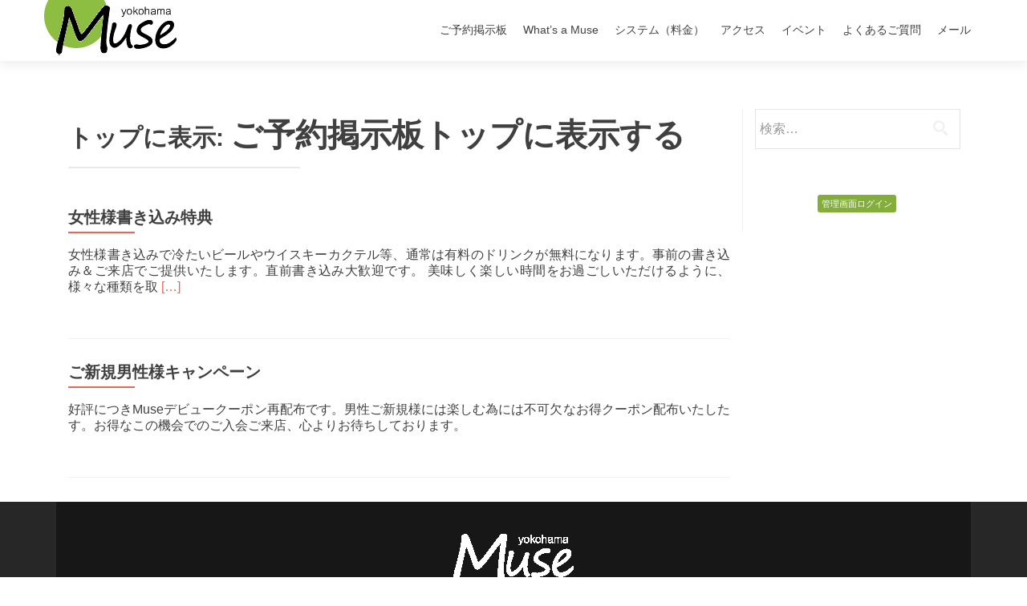

--- FILE ---
content_type: text/html; charset=UTF-8
request_url: https://yokohama-muse.com/archives/topmuseinfo/bbsmuseinfo
body_size: 9302
content:
<!DOCTYPE html>

<html dir="ltr" lang="ja"
	prefix="og: https://ogp.me/ns#" >

<head>

<meta charset="UTF-8">
<meta name="viewport" content="width=device-width, initial-scale=1">
<link rel="profile" href="https://gmpg.org/xfn/11">
<link rel="pingback" href="https://yokohama-muse.com/wp02/xmlrpc.php">
<script src="https://ajax.googleapis.com/ajax/libs/jquery/3.2.1/jquery.min.js"></script>  
<title>ご予約掲示板トップに表示する - yokohama Muse</title>

		<!-- All in One SEO 4.1.10 -->
		<meta name="robots" content="max-image-preview:large" />
		<link rel="canonical" href="https://yokohama-muse.com/archives/topmuseinfo/bbsmuseinfo" />

		<!-- Global site tag (gtag.js) - Google Analytics -->
<script async src="https://www.googletagmanager.com/gtag/js?id=UA-122023614-1"></script>
<script>
 window.dataLayer = window.dataLayer || [];
 function gtag(){dataLayer.push(arguments);}
 gtag('js', new Date());

 gtag('config', 'UA-122023614-1');
</script>
		<script type="application/ld+json" class="aioseo-schema">
			{"@context":"https:\/\/schema.org","@graph":[{"@type":"WebSite","@id":"https:\/\/yokohama-muse.com\/#website","url":"https:\/\/yokohama-muse.com\/","name":"yokohama Muse","description":"\u6a2a\u6d5c\u30cf\u30d7\u30cb\u30f3\u30b0\u30d0\u30fc | \u7537\u5973\u306e\u51fa\u4f1a\u3044 | \u6a2a\u6d5c\u30df\u30e5\u30fc\u30ba","inLanguage":"ja","publisher":{"@id":"https:\/\/yokohama-muse.com\/#organization"}},{"@type":"Organization","@id":"https:\/\/yokohama-muse.com\/#organization","name":"yokohama Muse","url":"https:\/\/yokohama-muse.com\/","logo":{"@type":"ImageObject","@id":"https:\/\/yokohama-muse.com\/#organizationLogo","url":"https:\/\/yokohama-muse.com\/wp02\/wp-content\/uploads\/2018\/07\/header-logo.png","width":150,"height":62},"image":{"@id":"https:\/\/yokohama-muse.com\/#organizationLogo"}},{"@type":"BreadcrumbList","@id":"https:\/\/yokohama-muse.com\/archives\/topmuseinfo\/bbsmuseinfo#breadcrumblist","itemListElement":[{"@type":"ListItem","@id":"https:\/\/yokohama-muse.com\/#listItem","position":1,"item":{"@type":"WebPage","@id":"https:\/\/yokohama-muse.com\/","name":"\u30db\u30fc\u30e0","description":"\u6a2a\u6d5c\u30cf\u30d7\u30cb\u30f3\u30b0\u30d0\u30fc | \u7537\u5973\u306e\u51fa\u4f1a\u3044 | \u6a2a\u6d5c\u30df\u30e5\u30fc\u30ba","url":"https:\/\/yokohama-muse.com\/"},"nextItem":"https:\/\/yokohama-muse.com\/archives\/topmuseinfo\/bbsmuseinfo#listItem"},{"@type":"ListItem","@id":"https:\/\/yokohama-muse.com\/archives\/topmuseinfo\/bbsmuseinfo#listItem","position":2,"item":{"@type":"WebPage","@id":"https:\/\/yokohama-muse.com\/archives\/topmuseinfo\/bbsmuseinfo","name":"\u3054\u4e88\u7d04\u63b2\u793a\u677f\u30c8\u30c3\u30d7\u306b\u8868\u793a\u3059\u308b","url":"https:\/\/yokohama-muse.com\/archives\/topmuseinfo\/bbsmuseinfo"},"previousItem":"https:\/\/yokohama-muse.com\/#listItem"}]},{"@type":"CollectionPage","@id":"https:\/\/yokohama-muse.com\/archives\/topmuseinfo\/bbsmuseinfo#collectionpage","url":"https:\/\/yokohama-muse.com\/archives\/topmuseinfo\/bbsmuseinfo","name":"\u3054\u4e88\u7d04\u63b2\u793a\u677f\u30c8\u30c3\u30d7\u306b\u8868\u793a\u3059\u308b - yokohama Muse","inLanguage":"ja","isPartOf":{"@id":"https:\/\/yokohama-muse.com\/#website"},"breadcrumb":{"@id":"https:\/\/yokohama-muse.com\/archives\/topmuseinfo\/bbsmuseinfo#breadcrumblist"}}]}
		</script>
		<!-- All in One SEO -->

<link rel='dns-prefetch' href='//fonts.googleapis.com' />
<link rel='dns-prefetch' href='//s.w.org' />
<link rel="alternate" type="application/rss+xml" title="yokohama Muse &raquo; フィード" href="https://yokohama-muse.com/feed" />
<link rel="alternate" type="application/rss+xml" title="yokohama Muse &raquo; コメントフィード" href="https://yokohama-muse.com/comments/feed" />
<link rel="alternate" type="application/rss+xml" title="yokohama Muse &raquo; ご予約掲示板トップに表示する トップに表示 のフィード" href="https://yokohama-muse.com/archives/topmuseinfo/bbsmuseinfo/feed" />
		<!-- This site uses the Google Analytics by MonsterInsights plugin v8.10.0 - Using Analytics tracking - https://www.monsterinsights.com/ -->
		<!-- Note: MonsterInsights is not currently configured on this site. The site owner needs to authenticate with Google Analytics in the MonsterInsights settings panel. -->
					<!-- No UA code set -->
				<!-- / Google Analytics by MonsterInsights -->
		<script type="text/javascript">
window._wpemojiSettings = {"baseUrl":"https:\/\/s.w.org\/images\/core\/emoji\/13.1.0\/72x72\/","ext":".png","svgUrl":"https:\/\/s.w.org\/images\/core\/emoji\/13.1.0\/svg\/","svgExt":".svg","source":{"concatemoji":"https:\/\/yokohama-muse.com\/wp02\/wp-includes\/js\/wp-emoji-release.min.js?ver=5.9.12"}};
/*! This file is auto-generated */
!function(e,a,t){var n,r,o,i=a.createElement("canvas"),p=i.getContext&&i.getContext("2d");function s(e,t){var a=String.fromCharCode;p.clearRect(0,0,i.width,i.height),p.fillText(a.apply(this,e),0,0);e=i.toDataURL();return p.clearRect(0,0,i.width,i.height),p.fillText(a.apply(this,t),0,0),e===i.toDataURL()}function c(e){var t=a.createElement("script");t.src=e,t.defer=t.type="text/javascript",a.getElementsByTagName("head")[0].appendChild(t)}for(o=Array("flag","emoji"),t.supports={everything:!0,everythingExceptFlag:!0},r=0;r<o.length;r++)t.supports[o[r]]=function(e){if(!p||!p.fillText)return!1;switch(p.textBaseline="top",p.font="600 32px Arial",e){case"flag":return s([127987,65039,8205,9895,65039],[127987,65039,8203,9895,65039])?!1:!s([55356,56826,55356,56819],[55356,56826,8203,55356,56819])&&!s([55356,57332,56128,56423,56128,56418,56128,56421,56128,56430,56128,56423,56128,56447],[55356,57332,8203,56128,56423,8203,56128,56418,8203,56128,56421,8203,56128,56430,8203,56128,56423,8203,56128,56447]);case"emoji":return!s([10084,65039,8205,55357,56613],[10084,65039,8203,55357,56613])}return!1}(o[r]),t.supports.everything=t.supports.everything&&t.supports[o[r]],"flag"!==o[r]&&(t.supports.everythingExceptFlag=t.supports.everythingExceptFlag&&t.supports[o[r]]);t.supports.everythingExceptFlag=t.supports.everythingExceptFlag&&!t.supports.flag,t.DOMReady=!1,t.readyCallback=function(){t.DOMReady=!0},t.supports.everything||(n=function(){t.readyCallback()},a.addEventListener?(a.addEventListener("DOMContentLoaded",n,!1),e.addEventListener("load",n,!1)):(e.attachEvent("onload",n),a.attachEvent("onreadystatechange",function(){"complete"===a.readyState&&t.readyCallback()})),(n=t.source||{}).concatemoji?c(n.concatemoji):n.wpemoji&&n.twemoji&&(c(n.twemoji),c(n.wpemoji)))}(window,document,window._wpemojiSettings);
</script>
<style type="text/css">
img.wp-smiley,
img.emoji {
	display: inline !important;
	border: none !important;
	box-shadow: none !important;
	height: 1em !important;
	width: 1em !important;
	margin: 0 0.07em !important;
	vertical-align: -0.1em !important;
	background: none !important;
	padding: 0 !important;
}
</style>
	<style type="text/css">
.archive #nav-above,
					.archive #nav-below,
					.search #nav-above,
					.search #nav-below,
					.blog #nav-below, 
					.blog #nav-above, 
					.navigation.paging-navigation, 
					.navigation.pagination,
					.pagination.paging-pagination, 
					.pagination.pagination, 
					.pagination.loop-pagination, 
					.bicubic-nav-link, 
					#page-nav, 
					.camp-paging, 
					#reposter_nav-pages, 
					.unity-post-pagination, 
					.wordpost_content .nav_post_link { 
						display: none !important; 
					}
					.single-gallery .pagination.gllrpr_pagination {
						display: block !important; 
					}</style>
		
	<link rel='stylesheet' id='ai1ec_style-css'  href='//yokohama-muse.com/wp02/wp-content/plugins/all-in-one-event-calendar/cache/ccf4e735_ai1ec_parsed_css.css?ver=2.5.36' type='text/css' media='all' />
<link rel='stylesheet' id='wp-block-library-css'  href='https://yokohama-muse.com/wp02/wp-includes/css/dist/block-library/style.min.css?ver=5.9.12' type='text/css' media='all' />
<link rel='stylesheet' id='font-awesome-5-css'  href='https://yokohama-muse.com/wp02/wp-content/plugins/themeisle-companion/obfx_modules/gutenberg-blocks/assets/fontawesome/css/all.min.css?ver=2.10.11' type='text/css' media='all' />
<link rel='stylesheet' id='font-awesome-4-shims-css'  href='https://yokohama-muse.com/wp02/wp-content/plugins/themeisle-companion/obfx_modules/gutenberg-blocks/assets/fontawesome/css/v4-shims.min.css?ver=2.10.11' type='text/css' media='all' />
<style id='global-styles-inline-css' type='text/css'>
body{--wp--preset--color--black: #000000;--wp--preset--color--cyan-bluish-gray: #abb8c3;--wp--preset--color--white: #ffffff;--wp--preset--color--pale-pink: #f78da7;--wp--preset--color--vivid-red: #cf2e2e;--wp--preset--color--luminous-vivid-orange: #ff6900;--wp--preset--color--luminous-vivid-amber: #fcb900;--wp--preset--color--light-green-cyan: #7bdcb5;--wp--preset--color--vivid-green-cyan: #00d084;--wp--preset--color--pale-cyan-blue: #8ed1fc;--wp--preset--color--vivid-cyan-blue: #0693e3;--wp--preset--color--vivid-purple: #9b51e0;--wp--preset--gradient--vivid-cyan-blue-to-vivid-purple: linear-gradient(135deg,rgba(6,147,227,1) 0%,rgb(155,81,224) 100%);--wp--preset--gradient--light-green-cyan-to-vivid-green-cyan: linear-gradient(135deg,rgb(122,220,180) 0%,rgb(0,208,130) 100%);--wp--preset--gradient--luminous-vivid-amber-to-luminous-vivid-orange: linear-gradient(135deg,rgba(252,185,0,1) 0%,rgba(255,105,0,1) 100%);--wp--preset--gradient--luminous-vivid-orange-to-vivid-red: linear-gradient(135deg,rgba(255,105,0,1) 0%,rgb(207,46,46) 100%);--wp--preset--gradient--very-light-gray-to-cyan-bluish-gray: linear-gradient(135deg,rgb(238,238,238) 0%,rgb(169,184,195) 100%);--wp--preset--gradient--cool-to-warm-spectrum: linear-gradient(135deg,rgb(74,234,220) 0%,rgb(151,120,209) 20%,rgb(207,42,186) 40%,rgb(238,44,130) 60%,rgb(251,105,98) 80%,rgb(254,248,76) 100%);--wp--preset--gradient--blush-light-purple: linear-gradient(135deg,rgb(255,206,236) 0%,rgb(152,150,240) 100%);--wp--preset--gradient--blush-bordeaux: linear-gradient(135deg,rgb(254,205,165) 0%,rgb(254,45,45) 50%,rgb(107,0,62) 100%);--wp--preset--gradient--luminous-dusk: linear-gradient(135deg,rgb(255,203,112) 0%,rgb(199,81,192) 50%,rgb(65,88,208) 100%);--wp--preset--gradient--pale-ocean: linear-gradient(135deg,rgb(255,245,203) 0%,rgb(182,227,212) 50%,rgb(51,167,181) 100%);--wp--preset--gradient--electric-grass: linear-gradient(135deg,rgb(202,248,128) 0%,rgb(113,206,126) 100%);--wp--preset--gradient--midnight: linear-gradient(135deg,rgb(2,3,129) 0%,rgb(40,116,252) 100%);--wp--preset--duotone--dark-grayscale: url('#wp-duotone-dark-grayscale');--wp--preset--duotone--grayscale: url('#wp-duotone-grayscale');--wp--preset--duotone--purple-yellow: url('#wp-duotone-purple-yellow');--wp--preset--duotone--blue-red: url('#wp-duotone-blue-red');--wp--preset--duotone--midnight: url('#wp-duotone-midnight');--wp--preset--duotone--magenta-yellow: url('#wp-duotone-magenta-yellow');--wp--preset--duotone--purple-green: url('#wp-duotone-purple-green');--wp--preset--duotone--blue-orange: url('#wp-duotone-blue-orange');--wp--preset--font-size--small: 13px;--wp--preset--font-size--medium: 20px;--wp--preset--font-size--large: 36px;--wp--preset--font-size--x-large: 42px;}.has-black-color{color: var(--wp--preset--color--black) !important;}.has-cyan-bluish-gray-color{color: var(--wp--preset--color--cyan-bluish-gray) !important;}.has-white-color{color: var(--wp--preset--color--white) !important;}.has-pale-pink-color{color: var(--wp--preset--color--pale-pink) !important;}.has-vivid-red-color{color: var(--wp--preset--color--vivid-red) !important;}.has-luminous-vivid-orange-color{color: var(--wp--preset--color--luminous-vivid-orange) !important;}.has-luminous-vivid-amber-color{color: var(--wp--preset--color--luminous-vivid-amber) !important;}.has-light-green-cyan-color{color: var(--wp--preset--color--light-green-cyan) !important;}.has-vivid-green-cyan-color{color: var(--wp--preset--color--vivid-green-cyan) !important;}.has-pale-cyan-blue-color{color: var(--wp--preset--color--pale-cyan-blue) !important;}.has-vivid-cyan-blue-color{color: var(--wp--preset--color--vivid-cyan-blue) !important;}.has-vivid-purple-color{color: var(--wp--preset--color--vivid-purple) !important;}.has-black-background-color{background-color: var(--wp--preset--color--black) !important;}.has-cyan-bluish-gray-background-color{background-color: var(--wp--preset--color--cyan-bluish-gray) !important;}.has-white-background-color{background-color: var(--wp--preset--color--white) !important;}.has-pale-pink-background-color{background-color: var(--wp--preset--color--pale-pink) !important;}.has-vivid-red-background-color{background-color: var(--wp--preset--color--vivid-red) !important;}.has-luminous-vivid-orange-background-color{background-color: var(--wp--preset--color--luminous-vivid-orange) !important;}.has-luminous-vivid-amber-background-color{background-color: var(--wp--preset--color--luminous-vivid-amber) !important;}.has-light-green-cyan-background-color{background-color: var(--wp--preset--color--light-green-cyan) !important;}.has-vivid-green-cyan-background-color{background-color: var(--wp--preset--color--vivid-green-cyan) !important;}.has-pale-cyan-blue-background-color{background-color: var(--wp--preset--color--pale-cyan-blue) !important;}.has-vivid-cyan-blue-background-color{background-color: var(--wp--preset--color--vivid-cyan-blue) !important;}.has-vivid-purple-background-color{background-color: var(--wp--preset--color--vivid-purple) !important;}.has-black-border-color{border-color: var(--wp--preset--color--black) !important;}.has-cyan-bluish-gray-border-color{border-color: var(--wp--preset--color--cyan-bluish-gray) !important;}.has-white-border-color{border-color: var(--wp--preset--color--white) !important;}.has-pale-pink-border-color{border-color: var(--wp--preset--color--pale-pink) !important;}.has-vivid-red-border-color{border-color: var(--wp--preset--color--vivid-red) !important;}.has-luminous-vivid-orange-border-color{border-color: var(--wp--preset--color--luminous-vivid-orange) !important;}.has-luminous-vivid-amber-border-color{border-color: var(--wp--preset--color--luminous-vivid-amber) !important;}.has-light-green-cyan-border-color{border-color: var(--wp--preset--color--light-green-cyan) !important;}.has-vivid-green-cyan-border-color{border-color: var(--wp--preset--color--vivid-green-cyan) !important;}.has-pale-cyan-blue-border-color{border-color: var(--wp--preset--color--pale-cyan-blue) !important;}.has-vivid-cyan-blue-border-color{border-color: var(--wp--preset--color--vivid-cyan-blue) !important;}.has-vivid-purple-border-color{border-color: var(--wp--preset--color--vivid-purple) !important;}.has-vivid-cyan-blue-to-vivid-purple-gradient-background{background: var(--wp--preset--gradient--vivid-cyan-blue-to-vivid-purple) !important;}.has-light-green-cyan-to-vivid-green-cyan-gradient-background{background: var(--wp--preset--gradient--light-green-cyan-to-vivid-green-cyan) !important;}.has-luminous-vivid-amber-to-luminous-vivid-orange-gradient-background{background: var(--wp--preset--gradient--luminous-vivid-amber-to-luminous-vivid-orange) !important;}.has-luminous-vivid-orange-to-vivid-red-gradient-background{background: var(--wp--preset--gradient--luminous-vivid-orange-to-vivid-red) !important;}.has-very-light-gray-to-cyan-bluish-gray-gradient-background{background: var(--wp--preset--gradient--very-light-gray-to-cyan-bluish-gray) !important;}.has-cool-to-warm-spectrum-gradient-background{background: var(--wp--preset--gradient--cool-to-warm-spectrum) !important;}.has-blush-light-purple-gradient-background{background: var(--wp--preset--gradient--blush-light-purple) !important;}.has-blush-bordeaux-gradient-background{background: var(--wp--preset--gradient--blush-bordeaux) !important;}.has-luminous-dusk-gradient-background{background: var(--wp--preset--gradient--luminous-dusk) !important;}.has-pale-ocean-gradient-background{background: var(--wp--preset--gradient--pale-ocean) !important;}.has-electric-grass-gradient-background{background: var(--wp--preset--gradient--electric-grass) !important;}.has-midnight-gradient-background{background: var(--wp--preset--gradient--midnight) !important;}.has-small-font-size{font-size: var(--wp--preset--font-size--small) !important;}.has-medium-font-size{font-size: var(--wp--preset--font-size--medium) !important;}.has-large-font-size{font-size: var(--wp--preset--font-size--large) !important;}.has-x-large-font-size{font-size: var(--wp--preset--font-size--x-large) !important;}
</style>
<link rel='stylesheet' id='contact-form-7-css'  href='https://yokohama-muse.com/wp02/wp-content/plugins/contact-form-7/includes/css/styles.css?ver=5.5.6' type='text/css' media='all' />
<link rel='stylesheet' id='cfb_styles-css'  href='https://yokohama-muse.com/wp02/wp-content/plugins/wp-advance-comment/css/frontend-style.css?ver=5.9.12' type='text/css' media='all' />
<link rel='stylesheet' id='zerif_font_all-css'  href='//fonts.googleapis.com/css?family=Open+Sans%3A300%2C300italic%2C400%2C400italic%2C600%2C600italic%2C700%2C700italic%2C800%2C800italic&#038;subset=latin&#038;ver=5.9.12' type='text/css' media='all' />
<link rel='stylesheet' id='zerif_bootstrap_style-css'  href='https://yokohama-muse.com/wp02/wp-content/themes/zerif-lite/css/bootstrap.css?ver=5.9.12' type='text/css' media='all' />
<link rel='stylesheet' id='zerif_fontawesome-css'  href='https://yokohama-muse.com/wp02/wp-content/themes/zerif-lite/css/font-awesome.min.css?ver=v1' type='text/css' media='all' />
<link rel='stylesheet' id='zerif_style-css'  href='https://yokohama-muse.com/wp02/wp-content/themes/asideone01/style.css?ver=1.8.5.49' type='text/css' media='all' />
<link rel='stylesheet' id='zerif_responsive_style-css'  href='https://yokohama-muse.com/wp02/wp-content/themes/zerif-lite/css/responsive.css?ver=1.8.5.49' type='text/css' media='all' />
<!--[if lt IE 9]>
<link rel='stylesheet' id='zerif_ie_style-css'  href='https://yokohama-muse.com/wp02/wp-content/themes/zerif-lite/css/ie.css?ver=1.8.5.49' type='text/css' media='all' />
<![endif]-->
<link rel='stylesheet' id='parent-style-css'  href='https://yokohama-muse.com/wp02/wp-content/themes/zerif-lite/style.css?ver=5.9.12' type='text/css' media='all' />
<link rel='stylesheet' id='child-style-css'  href='https://yokohama-muse.com/wp02/wp-content/themes/asideone01/style.css?ver=5.9.12' type='text/css' media='all' />
<link rel='stylesheet' id='wp-paginate-css'  href='https://yokohama-muse.com/wp02/wp-content/plugins/wp-paginate/css/wp-paginate.css?ver=2.1.8' type='text/css' media='screen' />
<script type='text/javascript' src='https://yokohama-muse.com/wp02/wp-includes/js/jquery/jquery.min.js?ver=3.6.0' id='jquery-core-js'></script>
<script type='text/javascript' src='https://yokohama-muse.com/wp02/wp-includes/js/jquery/jquery-migrate.min.js?ver=3.3.2' id='jquery-migrate-js'></script>
<script type='text/javascript' id='accordions_js-js-extra'>
/* <![CDATA[ */
var accordions_ajax = {"accordions_ajaxurl":"https:\/\/yokohama-muse.com\/wp02\/wp-admin\/admin-ajax.php"};
/* ]]> */
</script>
<script type='text/javascript' src='https://yokohama-muse.com/wp02/wp-content/plugins/accordions/assets/frontend/js/scripts.js?ver=5.9.12' id='accordions_js-js'></script>
<script type='text/javascript' src='https://yokohama-muse.com/wp02/wp-content/plugins/wp-advance-comment/js/jquery.validate.min.js?ver=1.0.0' id='cfb_jquery_validation-js'></script>
<script type='text/javascript' src='https://yokohama-muse.com/wp02/wp-content/plugins/wp-advance-comment/js/additional-methods.min.js?ver=1.0.0' id='cfb_jquery_additional_methods-js'></script>
<script type='text/javascript' id='cfb_jquery_frontend-js-extra'>
/* <![CDATA[ */
var cfb_object = {"rules":"[]","messages":"[]","pro_version":"inactive","comment_form_id":"","offset":"1"};
/* ]]> */
</script>
<script type='text/javascript' src='https://yokohama-muse.com/wp02/wp-content/plugins/wp-advance-comment/js/frontend.js?ver=1.0.0' id='cfb_jquery_frontend-js'></script>
<!--[if lt IE 9]>
<script type='text/javascript' src='https://yokohama-muse.com/wp02/wp-content/themes/zerif-lite/js/html5.js?ver=5.9.12' id='zerif_html5-js'></script>
<![endif]-->
<link rel="https://api.w.org/" href="https://yokohama-muse.com/wp-json/" /><link rel="EditURI" type="application/rsd+xml" title="RSD" href="https://yokohama-muse.com/wp02/xmlrpc.php?rsd" />
<link rel="wlwmanifest" type="application/wlwmanifest+xml" href="https://yokohama-muse.com/wp02/wp-includes/wlwmanifest.xml" /> 
<meta name="generator" content="WordPress 5.9.12" />
<!-- Enter your scripts here --><style type="text/css" id="custom-background-css">
body.custom-background { background-image: url("https://yokohama-muse.com/wp02/wp-content/uploads/2022/03/back005-e1647892229210.jpeg"); background-position: center top; background-size: cover; background-repeat: no-repeat; background-attachment: fixed; }
</style>
	<link rel="icon" href="https://yokohama-muse.com/wp02/wp-content/uploads/2018/07/fabicon01.png" sizes="32x32" />
<link rel="icon" href="https://yokohama-muse.com/wp02/wp-content/uploads/2018/07/fabicon01.png" sizes="192x192" />
<link rel="apple-touch-icon" href="https://yokohama-muse.com/wp02/wp-content/uploads/2018/07/fabicon01.png" />
<meta name="msapplication-TileImage" content="https://yokohama-muse.com/wp02/wp-content/uploads/2018/07/fabicon01.png" />
		<style type="text/css" id="wp-custom-css">
			#topstaaffblog {
	display:none;
}
#topbbs, #topstaaffblog, #topevent {
    width: 33%;
    }
.wp-paginate-comments .title {
    display: none;
}
.commentstop01 {
	padding: 20px 10px 20px 60px;
	border-radius: 5px;
 border: solid 2px #666;
 margin-bottom: 30px;  
}
.commentstop01 ul {
	margin: 0;
}
.commentstop01 li {
	list-style: none;
 text-align: left;
}
.commentstoptitle {
	display:none;
}
.commentstoptext {
	white-space:pre-wrap;
	display: block;
 line-height:1.8;
}

.social-icons {
	display:none;
}

/*--------------------------------
ページネーションの数の調整（デフォルト10）
数値の部分を減らすことで設定（script内の数値と併せて調整する）
----------------------------------*/
ol.wp-paginate li:nth-child(n + 10) {
  display:none;
}
ol.wp-paginate .next{
  display:inline !important
}
ol.wp-paginate .prev {
	display:none;
}
.wp-paginate .gap {
	display:none;
}
@media (max-width: 480px){
	#topbbs, #topstaaffblog, #topevent {
    width: 100%;
	 }
.commentstop01 {
	padding: 20px 10px 20px 20px; 
	}
	}		</style>
		
<!-- コメント制限 -->
<script>
  $(window).on('load',function(){
  if(document.URL.match(/comment-page-[0-9]{1,}#comments/)) {
    //コメントページ場合のみ実行（この部分は変更しない）
    if(document.URL.match(/comment-page-[1-7]#comments/)) {
    //指定の数字のページは何もしない（ページネーションを編集する場合は、[数値-数値]の後ろの数値の部分を変更「デフォルト7」）
  　}else{
  	location = 'https://yokohama-muse.com/goyoyaku/';
    //上記以外のページはコメントトップへリダイレクト
    }
  }
});
</script>
<!-- コメント制限　END --></head>


	<body class="archive tax-topmuseinfo term-bbsmuseinfo term-51 wp-custom-logo group-blog" >



<div id="mobilebgfix">
	<div class="mobile-bg-fix-img-wrap">
		<div class="mobile-bg-fix-img"></div>
	</div>
	<div class="mobile-bg-fix-whole-site">


<header id="home" class="header" itemscope="itemscope" itemtype="https://schema.org/WPHeader">

	<div id="main-nav" class="navbar navbar-inverse bs-docs-nav" role="banner">

		<div class="container">

			
			<div class="navbar-header responsive-logo">

				<button class="navbar-toggle collapsed" type="button" data-toggle="collapse" data-target=".bs-navbar-collapse">

				<span class="sr-only">ナビゲーション切り替え</span>

				<span class="icon-bar"></span>

				<span class="icon-bar"></span>

				<span class="icon-bar"></span>

				</button>

				<button class="telbutton" type="button">
					<a href="tel:0452522562"><img src="https://yokohama-muse.com/wp02/wp-content/themes/asideone01/img/telbutton01.png" width="20px" alt="電話お問い合わせ"></a>
				</button>

					<div class="navbar-brand" itemscope itemtype="https://schema.org/Organization">

						<a href="https://yokohama-muse.com/" class="custom-logo-link" rel="home"><img width="150" height="62" src="https://yokohama-muse.com/wp02/wp-content/uploads/2018/07/header-logo.png" class="custom-logo" alt="yokohama Muse" /></a>
					</div> <!-- /.navbar-brand -->

				</div> <!-- /.navbar-header -->

			
		
		<nav class="navbar-collapse bs-navbar-collapse collapse" id="site-navigation" itemscope itemtype="http://schema.org/SiteNavigationElement">
			<a class="screen-reader-text skip-link" href="#content">コンテンツへスキップ</a>
			<ul id="menu-%e3%83%88%e3%83%83%e3%83%97%e3%83%a1%e3%83%8b%e3%83%a5%e3%83%bc" class="nav navbar-nav navbar-right responsive-nav main-nav-list"><li id="menu-item-416" class="menu-item menu-item-type-post_type menu-item-object-page menu-item-416"><a href="https://yokohama-muse.com/goyoyaku">ご予約掲示板</a></li>
<li id="menu-item-392" class="menu-item menu-item-type-custom menu-item-object-custom menu-item-home menu-item-392"><a href="https://yokohama-muse.com/#aboutus">What&#8217;s a Muse</a></li>
<li id="menu-item-393" class="menu-item menu-item-type-custom menu-item-object-custom menu-item-home menu-item-393"><a href="https://yokohama-muse.com/#testimonials">システム（料金）</a></li>
<li id="menu-item-400" class="menu-item menu-item-type-custom menu-item-object-custom menu-item-home menu-item-400"><a href="https://yokohama-muse.com/#team">アクセス</a></li>
<li id="menu-item-413" class="menu-item menu-item-type-post_type menu-item-object-page menu-item-413"><a href="https://yokohama-muse.com/?page_id=194">イベント</a></li>
<li id="menu-item-414" class="menu-item menu-item-type-post_type menu-item-object-page menu-item-414"><a href="https://yokohama-muse.com/faq">よくあるご質問</a></li>
<li id="menu-item-401" class="menu-item menu-item-type-custom menu-item-object-custom menu-item-home menu-item-401"><a href="https://yokohama-muse.com/#contact">メール</a></li>
</ul>		</nav>

		
		</div> <!-- /.container -->

		
	</div> <!-- /#main-nav -->

	<div id="backtotop"  class="normal">
		<a class="backtotop fa fa-chevron-up" href="#home">Top</a>
	</div>


	<!-- / END TOP BAR -->

<div class="clear"></div>

</header> <!-- / END HOME SECTION  -->
<div id="content" class="site-content">

<div class="container">

	
	<div class="content-left-wrap col-md-9">

		
		<div id="primary" class="content-area">

			<main id="main" class="site-main">

			
				<header class="page-header">

					<h1 class="page-title">トップに表示: <span>ご予約掲示板トップに表示する</span></h1>
				</header><!-- .page-header -->

				
<article id="post-12299" class="post-12299 museinfo type-museinfo status-publish hentry topmuseinfo-bbsmuseinfo topmuseinfo-newmuseinfo" itemtype="https://schema.org/BlogPosting" itemtype="htts://schema.org/BlogPosting">
	<div class="listpost-content-wrap-full">
	<div class="list-post-top">

	<header class="entry-header">

		<h1 class="entry-title"><a href="https://yokohama-muse.com/archives/museinfo/%e5%a5%b3%e6%80%a7%e6%a7%98%e6%9b%b8%e3%81%8d%e8%be%bc%e3%81%bf%e7%89%b9%e5%85%b8" rel="bookmark">女性様書き込み特典</a></h1>

		
	</header><!-- .entry-header -->

	<div class="entry-content"><p>女性様書き込みで冷たいビールやウイスキーカクテル等、通常は有料のドリンクが無料になります。事前の書き込み＆ご来店でご提供いたします。直前書き込み大歓迎です。 美味しく楽しい時間をお過ごしいただけるように、 様々な種類を取 <a href="https://yokohama-muse.com/archives/museinfo/%e5%a5%b3%e6%80%a7%e6%a7%98%e6%9b%b8%e3%81%8d%e8%be%bc%e3%81%bf%e7%89%b9%e5%85%b8" rel="nofollow"><span class="sr-only">Read more about 女性様書き込み特典</span>[&hellip;]</a></p>

	<footer class="entry-footer">

		
	</footer><!-- .entry-footer -->

	</div><!-- .entry-content --><!-- .entry-summary -->

	</div><!-- .list-post-top -->

</div><!-- .listpost-content-wrap -->

</article><!-- #post-## -->

<article id="post-12298" class="post-12298 museinfo type-museinfo status-publish hentry topmuseinfo-bbsmuseinfo topmuseinfo-newmuseinfo" itemtype="https://schema.org/BlogPosting" itemtype="htts://schema.org/BlogPosting">
	<div class="listpost-content-wrap-full">
	<div class="list-post-top">

	<header class="entry-header">

		<h1 class="entry-title"><a href="https://yokohama-muse.com/archives/museinfo/%e3%81%94%e6%96%b0%e8%a6%8f%e6%a7%98%e3%82%ad%e3%83%a3%e3%83%b3%e3%83%9a%e3%83%bc%e3%83%b3" rel="bookmark">ご新規男性様キャンペーン</a></h1>

		
	</header><!-- .entry-header -->

	<div class="entry-content"><p>好評につきMuseデビュークーポン再配布です。男性ご新規様には楽しむ為には不可欠なお得クーポン配布いたしたす。お得なこの機会でのご入会ご来店、心よりお待ちしております。</p>

	<footer class="entry-footer">

		
	</footer><!-- .entry-footer -->

	</div><!-- .entry-content --><!-- .entry-summary -->

	</div><!-- .list-post-top -->

</div><!-- .listpost-content-wrap -->

</article><!-- #post-## -->

			</main><!-- #main -->

		</div><!-- #primary -->

		
	</div><!-- .content-left-wrap -->

	
			<div class="sidebar-wrap col-md-3 content-left-wrap">
			

	<div id="secondary" class="widget-area" role="complementary">

		
		<aside id="search-2" class="widget widget_search"><form role="search" method="get" class="search-form" action="https://yokohama-muse.com/">
				<label>
					<span class="screen-reader-text">検索:</span>
					<input type="search" class="search-field" placeholder="検索&hellip;" value="" name="s" />
				</label>
				<input type="submit" class="search-submit" value="検索" />
			</form></aside><aside id="text-2" class="widget widget_text">			<div class="textwidget"><p><a href="https://yokohama-muse.com/wp02/wp-admin/">管理画面ログイン</a></p>
</div>
		</aside>
		
	</div><!-- #secondary -->

			</div><!-- .sidebar-wrap -->
		
</div><!-- .container -->


</div><!-- .site-content -->


<footer id="footer" itemscope="itemscope" itemtype="https://schema.org/WPFooter">

	
	<div class="container">

		
		<div class="col-md-12 copyright"><div class="zerif-copyright-box"><a class="zerif-copyright" rel="nofollow">Zerif Lite </a>developed by <a class="zerif-copyright" href="https://themeisle.com"  target="_blank" rel="nofollow">ThemeIsle</a></div></div>	</div> <!-- / END CONTAINER -->

</footer> <!-- / END FOOOTER  -->


	</div><!-- mobile-bg-fix-whole-site -->
</div><!-- .mobile-bg-fix-wrap -->


<!-- Enter your scripts here --><script type='text/javascript' src='https://yokohama-muse.com/wp02/wp-includes/js/dist/vendor/regenerator-runtime.min.js?ver=0.13.9' id='regenerator-runtime-js'></script>
<script type='text/javascript' src='https://yokohama-muse.com/wp02/wp-includes/js/dist/vendor/wp-polyfill.min.js?ver=3.15.0' id='wp-polyfill-js'></script>
<script type='text/javascript' id='contact-form-7-js-extra'>
/* <![CDATA[ */
var wpcf7 = {"api":{"root":"https:\/\/yokohama-muse.com\/wp-json\/","namespace":"contact-form-7\/v1"},"cached":"1"};
/* ]]> */
</script>
<script type='text/javascript' src='https://yokohama-muse.com/wp02/wp-content/plugins/contact-form-7/includes/js/index.js?ver=5.5.6' id='contact-form-7-js'></script>
<script type='text/javascript' src='https://yokohama-muse.com/wp02/wp-content/themes/zerif-lite/js/bootstrap.min.js?ver=1.8.5.49' id='zerif_bootstrap_script-js'></script>
<script type='text/javascript' src='https://yokohama-muse.com/wp02/wp-content/themes/zerif-lite/js/jquery.knob.js?ver=1.8.5.49' id='zerif_knob_nav-js'></script>
<script type='text/javascript' src='https://yokohama-muse.com/wp02/wp-content/themes/zerif-lite/js/smoothscroll.js?ver=1.8.5.49' id='zerif_smoothscroll-js'></script>
<script type='text/javascript' src='https://yokohama-muse.com/wp02/wp-content/themes/zerif-lite/js/scrollReveal.js?ver=1.8.5.49' id='zerif_scrollReveal_script-js'></script>
<script type='text/javascript' src='https://yokohama-muse.com/wp02/wp-content/themes/zerif-lite/js/zerif.js?ver=1.8.5.49' id='zerif_script-js'></script>

<!--トグル-->
<script>
    $(function(){
      $('.show_more2').click(function(){
        var show_text = $(this).parent('.text_wrapper').find('.text');
        var small_height = 110 //This is initial height.
        var original_height = show_text.css({height : 'auto'}).height();

        if(show_text.hasClass('open')){
          /*CLOSE*/
          show_text.height(original_height).animate({height:small_height},200);
          show_text.removeClass('open');
          $(this).text('').removeClass('active');
        }else{
          /*OPEN*/
          show_text.height(small_height).animate({height:original_height},200, function(){
            show_text.height('auto');
          });
          show_text.addClass('open');
          $(this).text('').addClass('active');
        }
      });
    })
</script>
<!--トグル-->
</body>

</html>
